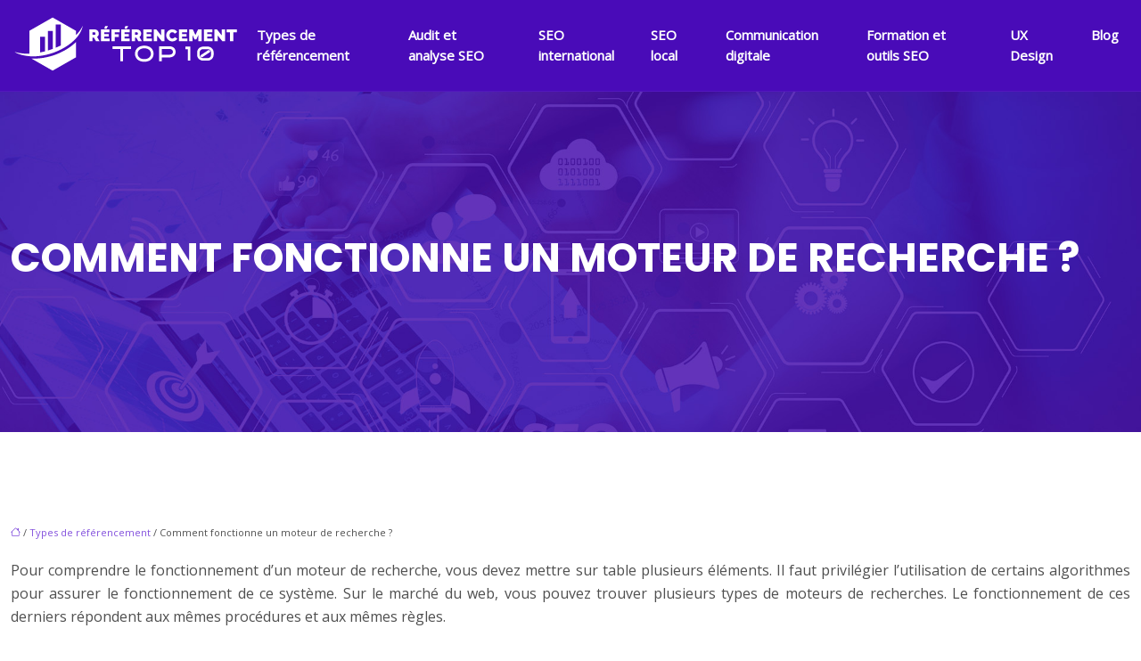

--- FILE ---
content_type: text/html; charset=UTF-8
request_url: https://www.referencementtop10.com/comment-fonctionne-un-moteur-de-recherche/
body_size: 11277
content:
<!DOCTYPE html>
<html lang="fr-FR">
<head>
<meta charset="UTF-8" />
<meta name="viewport" content="width=device-width">
<link rel="shortcut icon" href="/wp-content/uploads/2021/04/referencement-top10-favicon-1.svg" />
<script type="application/ld+json">
{
    "@context": "https://schema.org",
    "@graph": [
        {
            "@type": "WebSite",
            "@id": "https://www.referencementtop10.com#website",
            "url": "https://www.referencementtop10.com",
            "inLanguage": "fr-FR",
            "publisher": {
                "@id": "https://www.referencementtop10.com#organization"
            }
        },
        {
            "@type": "Organization",
            "@id": "https://www.referencementtop10.com#organization",
            "url": "https://www.referencementtop10.com",
            "logo": {
                "@type": "ImageObject",
                "@id": "https://www.referencementtop10.com#logo",
                "url": "https://www.referencementtop10.com/wp-content/uploads/2021/04/referencement-top10-logo-2.svg"
            }
        },
        {
            "@type": "Person",
            "@id": "https://www.referencementtop10.com/author/referencementtop10#person",
            "name": "admin",
            "jobTitle": "Rédaction Web",
            "url": "https://www.referencementtop10.com/author/referencementtop10",
            "worksFor": {
                "@id": "https://www.referencementtop10.com#organization"
            },
            "image": {
                "@type": "ImageObject",
                "url": ""
            }
        },
        {
            "@type": "WebPage",
            "@id": "https://www.referencementtop10.com/comment-fonctionne-un-moteur-de-recherche/#webpage",
            "url": "https://www.referencementtop10.com/comment-fonctionne-un-moteur-de-recherche/",
            "isPartOf": {
                "@id": "https://www.referencementtop10.com#website"
            },
            "breadcrumb": {
                "@id": "https://www.referencementtop10.com/comment-fonctionne-un-moteur-de-recherche/#breadcrumb"
            },
            "inLanguage": "fr_FR"
        },
        {
            "@type": "Article",
            "@id": "https://www.referencementtop10.com/comment-fonctionne-un-moteur-de-recherche/#article",
            "headline": "Comment fonctionne un moteur de recherche ?",
            "mainEntityOfPage": {
                "@id": "https://www.referencementtop10.com/comment-fonctionne-un-moteur-de-recherche/#webpage"
            },
            "wordCount": 411,
            "isAccessibleForFree": true,
            "articleSection": [
                "Types de référencement"
            ],
            "datePublished": "2021-04-28T11:05:00+00:00",
            "author": {
                "@id": "https://www.referencementtop10.com/author/referencementtop10#person"
            },
            "publisher": {
                "@id": "https://www.referencementtop10.com#organization"
            },
            "inLanguage": "fr-FR"
        },
        {
            "@type": "BreadcrumbList",
            "@id": "https://www.referencementtop10.com/comment-fonctionne-un-moteur-de-recherche/#breadcrumb",
            "itemListElement": [
                {
                    "@type": "ListItem",
                    "position": 1,
                    "name": "Accueil",
                    "item": "https://www.referencementtop10.com/"
                },
                {
                    "@type": "ListItem",
                    "position": 2,
                    "name": "Types de référencement",
                    "item": "https://www.referencementtop10.com/types-de-referencement/"
                },
                {
                    "@type": "ListItem",
                    "position": 3,
                    "name": "Comment fonctionne un moteur de recherche ?",
                    "item": "https://www.referencementtop10.com/comment-fonctionne-un-moteur-de-recherche/"
                }
            ]
        }
    ]
}</script>
<meta name='robots' content='max-image-preview:large' />
<title>L'importance du fonctionnement des moteurs de recherches</title><meta name="description" content="Pour comprendre le fonctionnement des moteurs de recherches, il faut commencer par évaluer les différents outils utilisés (indexation et crawling). "><link rel="alternate" title="oEmbed (JSON)" type="application/json+oembed" href="https://www.referencementtop10.com/wp-json/oembed/1.0/embed?url=https%3A%2F%2Fwww.referencementtop10.com%2Fcomment-fonctionne-un-moteur-de-recherche%2F" />
<link rel="alternate" title="oEmbed (XML)" type="text/xml+oembed" href="https://www.referencementtop10.com/wp-json/oembed/1.0/embed?url=https%3A%2F%2Fwww.referencementtop10.com%2Fcomment-fonctionne-un-moteur-de-recherche%2F&#038;format=xml" />
<style id='wp-img-auto-sizes-contain-inline-css' type='text/css'>
img:is([sizes=auto i],[sizes^="auto," i]){contain-intrinsic-size:3000px 1500px}
/*# sourceURL=wp-img-auto-sizes-contain-inline-css */
</style>
<style id='wp-block-library-inline-css' type='text/css'>
:root{--wp-block-synced-color:#7a00df;--wp-block-synced-color--rgb:122,0,223;--wp-bound-block-color:var(--wp-block-synced-color);--wp-editor-canvas-background:#ddd;--wp-admin-theme-color:#007cba;--wp-admin-theme-color--rgb:0,124,186;--wp-admin-theme-color-darker-10:#006ba1;--wp-admin-theme-color-darker-10--rgb:0,107,160.5;--wp-admin-theme-color-darker-20:#005a87;--wp-admin-theme-color-darker-20--rgb:0,90,135;--wp-admin-border-width-focus:2px}@media (min-resolution:192dpi){:root{--wp-admin-border-width-focus:1.5px}}.wp-element-button{cursor:pointer}:root .has-very-light-gray-background-color{background-color:#eee}:root .has-very-dark-gray-background-color{background-color:#313131}:root .has-very-light-gray-color{color:#eee}:root .has-very-dark-gray-color{color:#313131}:root .has-vivid-green-cyan-to-vivid-cyan-blue-gradient-background{background:linear-gradient(135deg,#00d084,#0693e3)}:root .has-purple-crush-gradient-background{background:linear-gradient(135deg,#34e2e4,#4721fb 50%,#ab1dfe)}:root .has-hazy-dawn-gradient-background{background:linear-gradient(135deg,#faaca8,#dad0ec)}:root .has-subdued-olive-gradient-background{background:linear-gradient(135deg,#fafae1,#67a671)}:root .has-atomic-cream-gradient-background{background:linear-gradient(135deg,#fdd79a,#004a59)}:root .has-nightshade-gradient-background{background:linear-gradient(135deg,#330968,#31cdcf)}:root .has-midnight-gradient-background{background:linear-gradient(135deg,#020381,#2874fc)}:root{--wp--preset--font-size--normal:16px;--wp--preset--font-size--huge:42px}.has-regular-font-size{font-size:1em}.has-larger-font-size{font-size:2.625em}.has-normal-font-size{font-size:var(--wp--preset--font-size--normal)}.has-huge-font-size{font-size:var(--wp--preset--font-size--huge)}.has-text-align-center{text-align:center}.has-text-align-left{text-align:left}.has-text-align-right{text-align:right}.has-fit-text{white-space:nowrap!important}#end-resizable-editor-section{display:none}.aligncenter{clear:both}.items-justified-left{justify-content:flex-start}.items-justified-center{justify-content:center}.items-justified-right{justify-content:flex-end}.items-justified-space-between{justify-content:space-between}.screen-reader-text{border:0;clip-path:inset(50%);height:1px;margin:-1px;overflow:hidden;padding:0;position:absolute;width:1px;word-wrap:normal!important}.screen-reader-text:focus{background-color:#ddd;clip-path:none;color:#444;display:block;font-size:1em;height:auto;left:5px;line-height:normal;padding:15px 23px 14px;text-decoration:none;top:5px;width:auto;z-index:100000}html :where(.has-border-color){border-style:solid}html :where([style*=border-top-color]){border-top-style:solid}html :where([style*=border-right-color]){border-right-style:solid}html :where([style*=border-bottom-color]){border-bottom-style:solid}html :where([style*=border-left-color]){border-left-style:solid}html :where([style*=border-width]){border-style:solid}html :where([style*=border-top-width]){border-top-style:solid}html :where([style*=border-right-width]){border-right-style:solid}html :where([style*=border-bottom-width]){border-bottom-style:solid}html :where([style*=border-left-width]){border-left-style:solid}html :where(img[class*=wp-image-]){height:auto;max-width:100%}:where(figure){margin:0 0 1em}html :where(.is-position-sticky){--wp-admin--admin-bar--position-offset:var(--wp-admin--admin-bar--height,0px)}@media screen and (max-width:600px){html :where(.is-position-sticky){--wp-admin--admin-bar--position-offset:0px}}

/*# sourceURL=wp-block-library-inline-css */
</style><style id='global-styles-inline-css' type='text/css'>
:root{--wp--preset--aspect-ratio--square: 1;--wp--preset--aspect-ratio--4-3: 4/3;--wp--preset--aspect-ratio--3-4: 3/4;--wp--preset--aspect-ratio--3-2: 3/2;--wp--preset--aspect-ratio--2-3: 2/3;--wp--preset--aspect-ratio--16-9: 16/9;--wp--preset--aspect-ratio--9-16: 9/16;--wp--preset--color--black: #000000;--wp--preset--color--cyan-bluish-gray: #abb8c3;--wp--preset--color--white: #ffffff;--wp--preset--color--pale-pink: #f78da7;--wp--preset--color--vivid-red: #cf2e2e;--wp--preset--color--luminous-vivid-orange: #ff6900;--wp--preset--color--luminous-vivid-amber: #fcb900;--wp--preset--color--light-green-cyan: #7bdcb5;--wp--preset--color--vivid-green-cyan: #00d084;--wp--preset--color--pale-cyan-blue: #8ed1fc;--wp--preset--color--vivid-cyan-blue: #0693e3;--wp--preset--color--vivid-purple: #9b51e0;--wp--preset--color--base: #f9f9f9;--wp--preset--color--base-2: #ffffff;--wp--preset--color--contrast: #111111;--wp--preset--color--contrast-2: #636363;--wp--preset--color--contrast-3: #A4A4A4;--wp--preset--color--accent: #cfcabe;--wp--preset--color--accent-2: #c2a990;--wp--preset--color--accent-3: #d8613c;--wp--preset--color--accent-4: #b1c5a4;--wp--preset--color--accent-5: #b5bdbc;--wp--preset--gradient--vivid-cyan-blue-to-vivid-purple: linear-gradient(135deg,rgb(6,147,227) 0%,rgb(155,81,224) 100%);--wp--preset--gradient--light-green-cyan-to-vivid-green-cyan: linear-gradient(135deg,rgb(122,220,180) 0%,rgb(0,208,130) 100%);--wp--preset--gradient--luminous-vivid-amber-to-luminous-vivid-orange: linear-gradient(135deg,rgb(252,185,0) 0%,rgb(255,105,0) 100%);--wp--preset--gradient--luminous-vivid-orange-to-vivid-red: linear-gradient(135deg,rgb(255,105,0) 0%,rgb(207,46,46) 100%);--wp--preset--gradient--very-light-gray-to-cyan-bluish-gray: linear-gradient(135deg,rgb(238,238,238) 0%,rgb(169,184,195) 100%);--wp--preset--gradient--cool-to-warm-spectrum: linear-gradient(135deg,rgb(74,234,220) 0%,rgb(151,120,209) 20%,rgb(207,42,186) 40%,rgb(238,44,130) 60%,rgb(251,105,98) 80%,rgb(254,248,76) 100%);--wp--preset--gradient--blush-light-purple: linear-gradient(135deg,rgb(255,206,236) 0%,rgb(152,150,240) 100%);--wp--preset--gradient--blush-bordeaux: linear-gradient(135deg,rgb(254,205,165) 0%,rgb(254,45,45) 50%,rgb(107,0,62) 100%);--wp--preset--gradient--luminous-dusk: linear-gradient(135deg,rgb(255,203,112) 0%,rgb(199,81,192) 50%,rgb(65,88,208) 100%);--wp--preset--gradient--pale-ocean: linear-gradient(135deg,rgb(255,245,203) 0%,rgb(182,227,212) 50%,rgb(51,167,181) 100%);--wp--preset--gradient--electric-grass: linear-gradient(135deg,rgb(202,248,128) 0%,rgb(113,206,126) 100%);--wp--preset--gradient--midnight: linear-gradient(135deg,rgb(2,3,129) 0%,rgb(40,116,252) 100%);--wp--preset--gradient--gradient-1: linear-gradient(to bottom, #cfcabe 0%, #F9F9F9 100%);--wp--preset--gradient--gradient-2: linear-gradient(to bottom, #C2A990 0%, #F9F9F9 100%);--wp--preset--gradient--gradient-3: linear-gradient(to bottom, #D8613C 0%, #F9F9F9 100%);--wp--preset--gradient--gradient-4: linear-gradient(to bottom, #B1C5A4 0%, #F9F9F9 100%);--wp--preset--gradient--gradient-5: linear-gradient(to bottom, #B5BDBC 0%, #F9F9F9 100%);--wp--preset--gradient--gradient-6: linear-gradient(to bottom, #A4A4A4 0%, #F9F9F9 100%);--wp--preset--gradient--gradient-7: linear-gradient(to bottom, #cfcabe 50%, #F9F9F9 50%);--wp--preset--gradient--gradient-8: linear-gradient(to bottom, #C2A990 50%, #F9F9F9 50%);--wp--preset--gradient--gradient-9: linear-gradient(to bottom, #D8613C 50%, #F9F9F9 50%);--wp--preset--gradient--gradient-10: linear-gradient(to bottom, #B1C5A4 50%, #F9F9F9 50%);--wp--preset--gradient--gradient-11: linear-gradient(to bottom, #B5BDBC 50%, #F9F9F9 50%);--wp--preset--gradient--gradient-12: linear-gradient(to bottom, #A4A4A4 50%, #F9F9F9 50%);--wp--preset--font-size--small: 13px;--wp--preset--font-size--medium: 20px;--wp--preset--font-size--large: 36px;--wp--preset--font-size--x-large: 42px;--wp--preset--spacing--20: min(1.5rem, 2vw);--wp--preset--spacing--30: min(2.5rem, 3vw);--wp--preset--spacing--40: min(4rem, 5vw);--wp--preset--spacing--50: min(6.5rem, 8vw);--wp--preset--spacing--60: min(10.5rem, 13vw);--wp--preset--spacing--70: 3.38rem;--wp--preset--spacing--80: 5.06rem;--wp--preset--spacing--10: 1rem;--wp--preset--shadow--natural: 6px 6px 9px rgba(0, 0, 0, 0.2);--wp--preset--shadow--deep: 12px 12px 50px rgba(0, 0, 0, 0.4);--wp--preset--shadow--sharp: 6px 6px 0px rgba(0, 0, 0, 0.2);--wp--preset--shadow--outlined: 6px 6px 0px -3px rgb(255, 255, 255), 6px 6px rgb(0, 0, 0);--wp--preset--shadow--crisp: 6px 6px 0px rgb(0, 0, 0);}:root { --wp--style--global--content-size: 1320px;--wp--style--global--wide-size: 1920px; }:where(body) { margin: 0; }.wp-site-blocks { padding-top: var(--wp--style--root--padding-top); padding-bottom: var(--wp--style--root--padding-bottom); }.has-global-padding { padding-right: var(--wp--style--root--padding-right); padding-left: var(--wp--style--root--padding-left); }.has-global-padding > .alignfull { margin-right: calc(var(--wp--style--root--padding-right) * -1); margin-left: calc(var(--wp--style--root--padding-left) * -1); }.has-global-padding :where(:not(.alignfull.is-layout-flow) > .has-global-padding:not(.wp-block-block, .alignfull)) { padding-right: 0; padding-left: 0; }.has-global-padding :where(:not(.alignfull.is-layout-flow) > .has-global-padding:not(.wp-block-block, .alignfull)) > .alignfull { margin-left: 0; margin-right: 0; }.wp-site-blocks > .alignleft { float: left; margin-right: 2em; }.wp-site-blocks > .alignright { float: right; margin-left: 2em; }.wp-site-blocks > .aligncenter { justify-content: center; margin-left: auto; margin-right: auto; }:where(.wp-site-blocks) > * { margin-block-start: 1.2rem; margin-block-end: 0; }:where(.wp-site-blocks) > :first-child { margin-block-start: 0; }:where(.wp-site-blocks) > :last-child { margin-block-end: 0; }:root { --wp--style--block-gap: 1.2rem; }:root :where(.is-layout-flow) > :first-child{margin-block-start: 0;}:root :where(.is-layout-flow) > :last-child{margin-block-end: 0;}:root :where(.is-layout-flow) > *{margin-block-start: 1.2rem;margin-block-end: 0;}:root :where(.is-layout-constrained) > :first-child{margin-block-start: 0;}:root :where(.is-layout-constrained) > :last-child{margin-block-end: 0;}:root :where(.is-layout-constrained) > *{margin-block-start: 1.2rem;margin-block-end: 0;}:root :where(.is-layout-flex){gap: 1.2rem;}:root :where(.is-layout-grid){gap: 1.2rem;}.is-layout-flow > .alignleft{float: left;margin-inline-start: 0;margin-inline-end: 2em;}.is-layout-flow > .alignright{float: right;margin-inline-start: 2em;margin-inline-end: 0;}.is-layout-flow > .aligncenter{margin-left: auto !important;margin-right: auto !important;}.is-layout-constrained > .alignleft{float: left;margin-inline-start: 0;margin-inline-end: 2em;}.is-layout-constrained > .alignright{float: right;margin-inline-start: 2em;margin-inline-end: 0;}.is-layout-constrained > .aligncenter{margin-left: auto !important;margin-right: auto !important;}.is-layout-constrained > :where(:not(.alignleft):not(.alignright):not(.alignfull)){max-width: var(--wp--style--global--content-size);margin-left: auto !important;margin-right: auto !important;}.is-layout-constrained > .alignwide{max-width: var(--wp--style--global--wide-size);}body .is-layout-flex{display: flex;}.is-layout-flex{flex-wrap: wrap;align-items: center;}.is-layout-flex > :is(*, div){margin: 0;}body .is-layout-grid{display: grid;}.is-layout-grid > :is(*, div){margin: 0;}body{--wp--style--root--padding-top: 0px;--wp--style--root--padding-right: var(--wp--preset--spacing--50);--wp--style--root--padding-bottom: 0px;--wp--style--root--padding-left: var(--wp--preset--spacing--50);}a:where(:not(.wp-element-button)){text-decoration: underline;}:root :where(a:where(:not(.wp-element-button)):hover){text-decoration: none;}:root :where(.wp-element-button, .wp-block-button__link){background-color: var(--wp--preset--color--contrast);border-radius: .33rem;border-color: var(--wp--preset--color--contrast);border-width: 0;color: var(--wp--preset--color--base);font-family: inherit;font-size: var(--wp--preset--font-size--small);font-style: normal;font-weight: 500;letter-spacing: inherit;line-height: inherit;padding-top: 0.6rem;padding-right: 1rem;padding-bottom: 0.6rem;padding-left: 1rem;text-decoration: none;text-transform: inherit;}:root :where(.wp-element-button:hover, .wp-block-button__link:hover){background-color: var(--wp--preset--color--contrast-2);border-color: var(--wp--preset--color--contrast-2);color: var(--wp--preset--color--base);}:root :where(.wp-element-button:focus, .wp-block-button__link:focus){background-color: var(--wp--preset--color--contrast-2);border-color: var(--wp--preset--color--contrast-2);color: var(--wp--preset--color--base);outline-color: var(--wp--preset--color--contrast);outline-offset: 2px;outline-style: dotted;outline-width: 1px;}:root :where(.wp-element-button:active, .wp-block-button__link:active){background-color: var(--wp--preset--color--contrast);color: var(--wp--preset--color--base);}:root :where(.wp-element-caption, .wp-block-audio figcaption, .wp-block-embed figcaption, .wp-block-gallery figcaption, .wp-block-image figcaption, .wp-block-table figcaption, .wp-block-video figcaption){color: var(--wp--preset--color--contrast-2);font-family: var(--wp--preset--font-family--body);font-size: 0.8rem;}.has-black-color{color: var(--wp--preset--color--black) !important;}.has-cyan-bluish-gray-color{color: var(--wp--preset--color--cyan-bluish-gray) !important;}.has-white-color{color: var(--wp--preset--color--white) !important;}.has-pale-pink-color{color: var(--wp--preset--color--pale-pink) !important;}.has-vivid-red-color{color: var(--wp--preset--color--vivid-red) !important;}.has-luminous-vivid-orange-color{color: var(--wp--preset--color--luminous-vivid-orange) !important;}.has-luminous-vivid-amber-color{color: var(--wp--preset--color--luminous-vivid-amber) !important;}.has-light-green-cyan-color{color: var(--wp--preset--color--light-green-cyan) !important;}.has-vivid-green-cyan-color{color: var(--wp--preset--color--vivid-green-cyan) !important;}.has-pale-cyan-blue-color{color: var(--wp--preset--color--pale-cyan-blue) !important;}.has-vivid-cyan-blue-color{color: var(--wp--preset--color--vivid-cyan-blue) !important;}.has-vivid-purple-color{color: var(--wp--preset--color--vivid-purple) !important;}.has-base-color{color: var(--wp--preset--color--base) !important;}.has-base-2-color{color: var(--wp--preset--color--base-2) !important;}.has-contrast-color{color: var(--wp--preset--color--contrast) !important;}.has-contrast-2-color{color: var(--wp--preset--color--contrast-2) !important;}.has-contrast-3-color{color: var(--wp--preset--color--contrast-3) !important;}.has-accent-color{color: var(--wp--preset--color--accent) !important;}.has-accent-2-color{color: var(--wp--preset--color--accent-2) !important;}.has-accent-3-color{color: var(--wp--preset--color--accent-3) !important;}.has-accent-4-color{color: var(--wp--preset--color--accent-4) !important;}.has-accent-5-color{color: var(--wp--preset--color--accent-5) !important;}.has-black-background-color{background-color: var(--wp--preset--color--black) !important;}.has-cyan-bluish-gray-background-color{background-color: var(--wp--preset--color--cyan-bluish-gray) !important;}.has-white-background-color{background-color: var(--wp--preset--color--white) !important;}.has-pale-pink-background-color{background-color: var(--wp--preset--color--pale-pink) !important;}.has-vivid-red-background-color{background-color: var(--wp--preset--color--vivid-red) !important;}.has-luminous-vivid-orange-background-color{background-color: var(--wp--preset--color--luminous-vivid-orange) !important;}.has-luminous-vivid-amber-background-color{background-color: var(--wp--preset--color--luminous-vivid-amber) !important;}.has-light-green-cyan-background-color{background-color: var(--wp--preset--color--light-green-cyan) !important;}.has-vivid-green-cyan-background-color{background-color: var(--wp--preset--color--vivid-green-cyan) !important;}.has-pale-cyan-blue-background-color{background-color: var(--wp--preset--color--pale-cyan-blue) !important;}.has-vivid-cyan-blue-background-color{background-color: var(--wp--preset--color--vivid-cyan-blue) !important;}.has-vivid-purple-background-color{background-color: var(--wp--preset--color--vivid-purple) !important;}.has-base-background-color{background-color: var(--wp--preset--color--base) !important;}.has-base-2-background-color{background-color: var(--wp--preset--color--base-2) !important;}.has-contrast-background-color{background-color: var(--wp--preset--color--contrast) !important;}.has-contrast-2-background-color{background-color: var(--wp--preset--color--contrast-2) !important;}.has-contrast-3-background-color{background-color: var(--wp--preset--color--contrast-3) !important;}.has-accent-background-color{background-color: var(--wp--preset--color--accent) !important;}.has-accent-2-background-color{background-color: var(--wp--preset--color--accent-2) !important;}.has-accent-3-background-color{background-color: var(--wp--preset--color--accent-3) !important;}.has-accent-4-background-color{background-color: var(--wp--preset--color--accent-4) !important;}.has-accent-5-background-color{background-color: var(--wp--preset--color--accent-5) !important;}.has-black-border-color{border-color: var(--wp--preset--color--black) !important;}.has-cyan-bluish-gray-border-color{border-color: var(--wp--preset--color--cyan-bluish-gray) !important;}.has-white-border-color{border-color: var(--wp--preset--color--white) !important;}.has-pale-pink-border-color{border-color: var(--wp--preset--color--pale-pink) !important;}.has-vivid-red-border-color{border-color: var(--wp--preset--color--vivid-red) !important;}.has-luminous-vivid-orange-border-color{border-color: var(--wp--preset--color--luminous-vivid-orange) !important;}.has-luminous-vivid-amber-border-color{border-color: var(--wp--preset--color--luminous-vivid-amber) !important;}.has-light-green-cyan-border-color{border-color: var(--wp--preset--color--light-green-cyan) !important;}.has-vivid-green-cyan-border-color{border-color: var(--wp--preset--color--vivid-green-cyan) !important;}.has-pale-cyan-blue-border-color{border-color: var(--wp--preset--color--pale-cyan-blue) !important;}.has-vivid-cyan-blue-border-color{border-color: var(--wp--preset--color--vivid-cyan-blue) !important;}.has-vivid-purple-border-color{border-color: var(--wp--preset--color--vivid-purple) !important;}.has-base-border-color{border-color: var(--wp--preset--color--base) !important;}.has-base-2-border-color{border-color: var(--wp--preset--color--base-2) !important;}.has-contrast-border-color{border-color: var(--wp--preset--color--contrast) !important;}.has-contrast-2-border-color{border-color: var(--wp--preset--color--contrast-2) !important;}.has-contrast-3-border-color{border-color: var(--wp--preset--color--contrast-3) !important;}.has-accent-border-color{border-color: var(--wp--preset--color--accent) !important;}.has-accent-2-border-color{border-color: var(--wp--preset--color--accent-2) !important;}.has-accent-3-border-color{border-color: var(--wp--preset--color--accent-3) !important;}.has-accent-4-border-color{border-color: var(--wp--preset--color--accent-4) !important;}.has-accent-5-border-color{border-color: var(--wp--preset--color--accent-5) !important;}.has-vivid-cyan-blue-to-vivid-purple-gradient-background{background: var(--wp--preset--gradient--vivid-cyan-blue-to-vivid-purple) !important;}.has-light-green-cyan-to-vivid-green-cyan-gradient-background{background: var(--wp--preset--gradient--light-green-cyan-to-vivid-green-cyan) !important;}.has-luminous-vivid-amber-to-luminous-vivid-orange-gradient-background{background: var(--wp--preset--gradient--luminous-vivid-amber-to-luminous-vivid-orange) !important;}.has-luminous-vivid-orange-to-vivid-red-gradient-background{background: var(--wp--preset--gradient--luminous-vivid-orange-to-vivid-red) !important;}.has-very-light-gray-to-cyan-bluish-gray-gradient-background{background: var(--wp--preset--gradient--very-light-gray-to-cyan-bluish-gray) !important;}.has-cool-to-warm-spectrum-gradient-background{background: var(--wp--preset--gradient--cool-to-warm-spectrum) !important;}.has-blush-light-purple-gradient-background{background: var(--wp--preset--gradient--blush-light-purple) !important;}.has-blush-bordeaux-gradient-background{background: var(--wp--preset--gradient--blush-bordeaux) !important;}.has-luminous-dusk-gradient-background{background: var(--wp--preset--gradient--luminous-dusk) !important;}.has-pale-ocean-gradient-background{background: var(--wp--preset--gradient--pale-ocean) !important;}.has-electric-grass-gradient-background{background: var(--wp--preset--gradient--electric-grass) !important;}.has-midnight-gradient-background{background: var(--wp--preset--gradient--midnight) !important;}.has-gradient-1-gradient-background{background: var(--wp--preset--gradient--gradient-1) !important;}.has-gradient-2-gradient-background{background: var(--wp--preset--gradient--gradient-2) !important;}.has-gradient-3-gradient-background{background: var(--wp--preset--gradient--gradient-3) !important;}.has-gradient-4-gradient-background{background: var(--wp--preset--gradient--gradient-4) !important;}.has-gradient-5-gradient-background{background: var(--wp--preset--gradient--gradient-5) !important;}.has-gradient-6-gradient-background{background: var(--wp--preset--gradient--gradient-6) !important;}.has-gradient-7-gradient-background{background: var(--wp--preset--gradient--gradient-7) !important;}.has-gradient-8-gradient-background{background: var(--wp--preset--gradient--gradient-8) !important;}.has-gradient-9-gradient-background{background: var(--wp--preset--gradient--gradient-9) !important;}.has-gradient-10-gradient-background{background: var(--wp--preset--gradient--gradient-10) !important;}.has-gradient-11-gradient-background{background: var(--wp--preset--gradient--gradient-11) !important;}.has-gradient-12-gradient-background{background: var(--wp--preset--gradient--gradient-12) !important;}.has-small-font-size{font-size: var(--wp--preset--font-size--small) !important;}.has-medium-font-size{font-size: var(--wp--preset--font-size--medium) !important;}.has-large-font-size{font-size: var(--wp--preset--font-size--large) !important;}.has-x-large-font-size{font-size: var(--wp--preset--font-size--x-large) !important;}
/*# sourceURL=global-styles-inline-css */
</style>

<link rel='stylesheet' id='default-css' href='https://www.referencementtop10.com/wp-content/themes/factory-templates-4/style.css?ver=cf38d121954fae79aead6f0ed001461f' type='text/css' media='all' />
<link rel='stylesheet' id='bootstrap5-css' href='https://www.referencementtop10.com/wp-content/themes/factory-templates-4/css/bootstrap.min.css?ver=cf38d121954fae79aead6f0ed001461f' type='text/css' media='all' />
<link rel='stylesheet' id='bootstrap-icon-css' href='https://www.referencementtop10.com/wp-content/themes/factory-templates-4/css/bootstrap-icons.css?ver=cf38d121954fae79aead6f0ed001461f' type='text/css' media='all' />
<link rel='stylesheet' id='global-css' href='https://www.referencementtop10.com/wp-content/themes/factory-templates-4/css/global.css?ver=cf38d121954fae79aead6f0ed001461f' type='text/css' media='all' />
<link rel='stylesheet' id='light-theme-css' href='https://www.referencementtop10.com/wp-content/themes/factory-templates-4/css/light.css?ver=cf38d121954fae79aead6f0ed001461f' type='text/css' media='all' />
<script type="text/javascript" src="https://code.jquery.com/jquery-3.2.1.min.js?ver=cf38d121954fae79aead6f0ed001461f" id="jquery3.2.1-js"></script>
<script type="text/javascript" src="https://www.referencementtop10.com/wp-content/themes/factory-templates-4/js/fn.js?ver=cf38d121954fae79aead6f0ed001461f" id="default_script-js"></script>
<link rel="https://api.w.org/" href="https://www.referencementtop10.com/wp-json/" /><link rel="alternate" title="JSON" type="application/json" href="https://www.referencementtop10.com/wp-json/wp/v2/posts/183" /><link rel="EditURI" type="application/rsd+xml" title="RSD" href="https://www.referencementtop10.com/xmlrpc.php?rsd" />
<link rel="canonical" href="https://www.referencementtop10.com/comment-fonctionne-un-moteur-de-recherche/" />
<link rel='shortlink' href='https://www.referencementtop10.com/?p=183' />
 
<meta name="google-site-verification" content="TR3-SbUotBVHWARh-ie6ZDhxqjLQj3tLS17X84P0U-w" />
<link href="https://fonts.googleapis.com/css2?family=Open+Sans&family=Poppins:wght@700&display=swap" rel="stylesheet"> 
<style type="text/css">
.default_color_background,.menu-bars{background-color : #8350dd }.default_color_text,a,h1 span,h2 span,h3 span,h4 span,h5 span,h6 span{color :#8350dd }.navigation li a,.navigation li.disabled,.navigation li.active a,.owl-dots .owl-dot.active span,.owl-dots .owl-dot:hover span{background-color: #8350dd;}
.block-spc{border-color:#8350dd}
.page-content a{color : #8350dd }.page-content a:hover{color : #e457d4 }.col-menu,.main-navigation{background-color:transparent;}body:not(.home) .main-navigation{background-color:#490bb8}.main-navigation {padding:10px 0;}.main-navigation nav li{padding:0 10px;}.main-navigation.scrolled{background-color:rgba(73, 11, 184, 0.9);}.main-navigation .logo-main{height: auto;}.main-navigation  .logo-sticky{height: auto;}.main-navigation .sub-menu{background-color: #490bb8;}nav li a{font-size:15px;}nav li a{line-height:23px;}nav li a{color:#fff!important;}nav li:hover > a,.current-menu-item > a{color:#e457d4!important;}.archive h1{color:#fff!important;}.category .subheader,.single .subheader{padding:160px 0px }.archive h1{text-align:left!important;} .archive h1{font-size:45px}  .archive h2,.cat-description h2{font-size:27px} .archive h2 a,.cat-description h2{color:#111111!important;}.archive .readmore{background-color:transparent;}.archive .readmore{color:#490bb8;}.archive .readmore:hover{background-color:#490bb8;}.archive .readmore:hover{color:#fff;}.archive .readmore{border-color:#490bb8;}.archive .readmore:hover{border-color:#490bb8;}.archive .readmore{padding:8px 20px;}.archive .readmore{border-width: 2px}.single h1{color:#fff!important;}.single .the-post h2{color:#111111!important;}.single .the-post h3{color:#111111!important;}.single .the-post h4{color:#111111!important;}.single .the-post h5{color:#111111!important;}.single .the-post h6{color:#111111!important;} .single .post-content a{color:#8350dd} .single .post-content a:hover{color:#e457d4}.single h1{text-align:left!important;}.single h1{font-size: 45px}.single h2{font-size: 26px}.single h3{font-size: 23px}.single h4{font-size: 20px}.single h5{font-size: 18px}.single h6{font-size: 17px}footer{background-position:top }  footer a{color: #e457d4}#back_to_top{background-color:#fff;}#back_to_top i, #back_to_top svg{color:#490bb8;} footer{padding:140px 0 0} #back_to_top {padding:3px 9px 6px;}</style>
<style>:root {
    --color-primary: #8350dd;
    --color-primary-light: #aa68ff;
    --color-primary-dark: #5b389a;
    --color-primary-hover: #7548c6;
    --color-primary-muted: #d180ff;
            --color-background: #fff;
    --color-text: #ffffff;
} </style>
<style id="custom-st" type="text/css">
body{font-family:'Open Sans',sans-serif;font-size:16px;line-height:26px;font-weight:400;color:#4f4f4f;}h1,h2,h3,h4,h5,h6 {font-weight:700;text-transform:uppercase;font-family:Poppins;}.main-navigation{border-bottom:1px solid rgba(255,255,255,0.05);}.navbar-toggler{border:none}nav li a {font-style:normal;font-weight:600;}.sub-menu li a{line-height:30px;}.main-navigation .menu-item-has-children::after {top:5px;color:#e457d4;}.bloc1:before{position:absolute;top:0;left:0;width:100%;height:100%;background:rgb(24,75,215);background:-moz-linear-gradient(45deg,rgba(24,75,215,0.9) 0%,rgba(108,0,174,0.9) 100%);background:-webkit-linear-gradient(45deg,rgba(24,75,215,0.9) 0%,rgba(108,0,174,0.9) 100%);background:linear-gradient(45deg,rgba(24,75,215,0.9) 0%,rgba(108,0,174,0.9) 100%);filter:progid:DXImageTransform.Microsoft.gradient( startColorstr='#184bd7',endColorstr='#6c00ae',GradientType=1 );content:"";z-index:1;}.curv{position:absolute;bottom:0;left:0;z-index:2;}.cadreMob{position:absolute;bottom:0;left:50%;margin-left:-341px;z-index:1;}.cadreMob2{position:absolute;bottom:0;left:50%;margin-left:-265px;z-index:1;}.flake2{position:absolute;bottom:40%;left:20%;z-index:1;}.flake5 {position:absolute;bottom:50%;right:20%;z-index:1;}.flake4{position:absolute;bottom:40%;right:40%;z-index:1;}.img-half-b img{box-shadow:0 0 35px 0 rgb(40 0 69 / 30%);}.img-half-b{position:relative;z-index:1;}.img-half-b:before{content:"";position:absolute;top:49px;right:-10px;width:80%;height:100%;background-image:url(/wp-content/uploads/2021/03/pattern2.png);background-repeat:repeat;background-size:26px;z-index:-1;}.bloc3::before{height:70px;position:absolute;content:"";top:0;left:0;width:100%;background-image:url(/wp-content/uploads/2021/03/curv2.png);z-index:1;display:block;background-repeat:repeat-x;background-position:top;}.bloc4:before{background-image:url(/wp-content/uploads/2021/03/bg2.png);background-position:top;content:"";position:absolute;top:0;left:0;height:100%;width:100%;z-index:-1;background-repeat:no-repeat;}.bloc4:after{content:"";position:absolute;left:0;top:0;width:100%;height:100%;background:rgb(24,75,215);background:-moz-linear-gradient(45deg,rgba(24,75,215,0.9) 0%,rgba(108,0,174,0.9) 100%);background:-webkit-linear-gradient(45deg,#184bd7 0%,rgba(108,0,174,0.9) 100%);background:linear-gradient(45deg,rgba(24,75,215,0.9) 0%,rgba(108,0,174,0.9) 100%);filter:progid:DXImageTransform.Microsoft.gradient( startColorstr='#184bd7',endColorstr='#6c00ae',GradientType=1 );opacity:0.9;z-index:-2;}.photo{background:#FFF;width:100px;height:100px;display:inline-block;border:5px solid #FFF;margin-top:-50px!important;box-shadow:0px 4px 8px 0 rgb(0 0 0 / 10%);border-radius:100%;-webkit-border-radius:100%;}.photo img{border-radius:100%;-webkit-border-radius:100%;}.testimonial{box-shadow:0 0 25px rgb(0 0 0 / 10%);}.L1{box-shadow:0 0 20px 0 rgb(0 0 0 / 5%);}.blocMilieu{box-shadow:0 0 20px 0 rgb(0 0 0 / 30%);}.bloc6::after{content:"";position:absolute;left:0;top:0;width:100%;height:100%;opacity:0.8;background:rgb(24,75,215);background:-moz-linear-gradient(45deg,rgba(24,75,215,0.9) 0%,rgba(108,0,174,0.9) 100%);background:-webkit-linear-gradient(45deg,#184bd7 0%,rgba(108,0,174,0.9) 100%);background:linear-gradient(45deg,rgba(24,75,215,0.9) 0%,rgba(108,0,174,0.9) 100%);filter:progid:DXImageTransform.Microsoft.gradient( startColorstr='#184bd7',endColorstr='#6c00ae',GradientType=1 );z-index:-1;}footer{color:#fff;font-size:14px;position:relative;background:rgb(24,75,215);background:-moz-linear-gradient(45deg,rgba(24,75,215,0.9) 0%,rgba(108,0,174,0.9) 100%);background:-webkit-linear-gradient(45deg,rgba(24,75,215,0.9) 0%,rgba(108,0,174,0.9) 100%);background:linear-gradient(45deg,rgba(24,75,215,0.9) 0%,rgba(108,0,174,0.9) 100%);filter:progid:DXImageTransform.Microsoft.gradient( startColorstr='#184bd7',endColorstr='#6c00ae',GradientType=1 );}footer::before{height:70px;position:absolute;content:"";top:0;left:0;width:100%;background-image:url(/wp-content/uploads/2021/03/curv2.png);z-index:1;display:block;background-repeat:repeat-x;background-position:top;}#back_to_top svg {width:20px;}#inactive,.to-top {box-shadow:none;z-index:3;}.widget_footer img{margin-bottom:20px;}footer .footer-widget{line-height:30px;padding-bottom:7px;font-weight:700;color:#fff;text-transform:uppercase;font-size:18px!important;margin-bottom:13px!important;border-bottom:none!important;}footer ul{list-style:none;margin:0;padding:0;}footer ul li{left:0;-webkit-transition:0.5s all ease;transition:0.5s all ease;position:relative;margin-bottom:10px;}footer ul li:hover {left:7px;}footer .copyright{padding:25px 0;border-top:1px solid rgba(255,255,255,0.3);margin-top:70px;color:#fff;text-align:center;}.archive h2 {margin-bottom:0.5em;}.archive h2,.single .the-post h2,.single .the-post h3{font-weight:500;}.archive h2,.single .the-post h2,.single .the-post h3,.single .the-post h4,.single .the-post h5,.single .the-post h6{text-transform:initial;}.archive .post{box-shadow:0 30px 100px 0 rgba(221,224,231,0.5);padding:30px;}.archive .readmore{font-size:13px;line-height:24px;font-weight:600;text-transform:uppercase;border-radius:3px;position:relative;z-index:1;}.archive .readmore:after{background-color:#000;content:"";height:100%;left:50%;opacity:0.15;position:absolute;top:0;transform:skewX(0);-o-transform:skewX(0);-ms-transform:skewX(0);-webkit-transform:skewX(0);-moz-transform:skewX(0);transition:all 0.5s ease 0s;-moz-transition:all 0.5s ease 0s;-webkit-transition:all 0.5s ease 0s;-o-transition:all 0.5s ease 0s;-ms-transition:all 0.5s ease 0s;width:0;z-index:-1;}.archive .readmore:hover:after{left:5%;width:90%;transform:skewX(25deg);-o-transform:skewX(25deg);-ms-transform:skewX(25deg);-webkit-transform:skewX(25deg);-ms-transform:skewX(25deg);}.widget_sidebar{padding:20px 20px 12px 20px;margin-bottom:50px;background:#f6f1ff;}.widget_sidebar .sidebar-widget{color:#333029;text-align:left;padding-bottom:1em;margin-bottom:1em;font-weight:700;position:relative;line-height:25px;border-bottom:none;font-size:18px;}.widget_sidebar .sidebar-widget:before{position:absolute;left:0;bottom:0;right:0;height:2px;content:"";background:#490bb8;}.single .sidebar-ma{text-align:left;}.single .all-post-content{margin-bottom:50px;}@media screen and (max-width:960px){.b2{margin-top:-2px;position:relative;background:#fff;z-index:1;}.flake2,.flake4,.flake5,.cadreMob,.cadreMob2,.bloc3::before,footer::before{display:none!important;}.classic-menu li a{padding:5px 0;}.navbar-collapse{background:#490bb8;}.bi-list::before {color:#fff;}nav li a{line-height:25px;}.reduit-col{padding-right:0!important;padding-left:0!important;}.parag{padding-left:0!important;padding-right:0!important;}.espspec{height:10px!important;}.L1,.blocMilieu{padding-top:30px!important;padding-bottom:30px!important;padding-left:30px!important;padding-right:30px!important;margin-bottom:20px!important;}.bloc1 {background:#000;min-height:60vh !important;}.main-navigation .menu-item-has-children::after{top:4px;}h1{font-size:30px!important;}h2{font-size:20px!important;}h3{font-size:18px!important;}.category .subheader,.single .subheader {padding:70px 0px;}footer .copyright{padding:25px 50px;margin-top:0!important;}footer .widgets{padding:0 30px!important;}footer{padding:40px 0 0;}}</style>
</head> 

<body class="wp-singular post-template-default single single-post postid-183 single-format-standard wp-theme-factory-templates-4 catid-5" style="">

<div class="main-navigation  container-fluid is_sticky ">
<nav class="navbar navbar-expand-lg  container-fluid">

<a id="logo" href="https://www.referencementtop10.com">
<img class="logo-main" src="/wp-content/uploads/2021/04/referencement-top10-logo-2.svg"  width="auto"   height="auto"  alt="logo">
<img class="logo-sticky" src="/wp-content/uploads/2021/04/referencement-top10-logo-2.svg" width="auto" height="auto" alt="logo"></a>

    <button class="navbar-toggler" type="button" data-bs-toggle="collapse" data-bs-target="#navbarSupportedContent" aria-controls="navbarSupportedContent" aria-expanded="false" aria-label="Toggle navigation">
      <span class="navbar-toggler-icon"><i class="bi bi-list"></i></span>
    </button>

    <div class="collapse navbar-collapse" id="navbarSupportedContent">

<ul id="main-menu" class="classic-menu navbar-nav ms-auto mb-2 mb-lg-0"><li id="menu-item-297" class="menu-item menu-item-type-taxonomy menu-item-object-category current-post-ancestor current-menu-parent current-post-parent"><a href="https://www.referencementtop10.com/types-de-referencement/">Types de référencement</a></li>
<li id="menu-item-298" class="menu-item menu-item-type-taxonomy menu-item-object-category"><a href="https://www.referencementtop10.com/audit-et-analyse-seo/">Audit et analyse SEO</a></li>
<li id="menu-item-299" class="menu-item menu-item-type-taxonomy menu-item-object-category"><a href="https://www.referencementtop10.com/seo-international/">SEO international</a></li>
<li id="menu-item-300" class="menu-item menu-item-type-taxonomy menu-item-object-category"><a href="https://www.referencementtop10.com/seo-local/">SEO local</a></li>
<li id="menu-item-301" class="menu-item menu-item-type-taxonomy menu-item-object-category"><a href="https://www.referencementtop10.com/communication-digitale/">Communication digitale</a></li>
<li id="menu-item-302" class="menu-item menu-item-type-taxonomy menu-item-object-category"><a href="https://www.referencementtop10.com/formation-et-outils-seo/">Formation et outils SEO</a></li>
<li id="menu-item-303" class="menu-item menu-item-type-taxonomy menu-item-object-category"><a href="https://www.referencementtop10.com/ux-design/">UX Design</a></li>
<li id="menu-item-304" class="menu-item menu-item-type-taxonomy menu-item-object-category"><a href="https://www.referencementtop10.com/blog/">Blog</a></li>
</ul>
</div>
</nav>
</div><!--menu-->
<div style="background-color:referencementtop10" class="body-content     ">
  

<div class="container-fluid subheader" style="background-position:top;background-image:url(/wp-content/uploads/2021/04/CREATION-DE-SITE.jpg);background-color:;">
<div id="mask" style=""></div>	
<div class="container-xxl"><h1 class="title">Comment fonctionne un moteur de recherche ?</h1></div></div>



<div class="post-content container-xxl"> 


<div class="row">
<div class="  col-xxl-9  col-md-12">	



<div class="all-post-content">
<article>
<div style="font-size: 11px" class="breadcrumb"><a href="/"><i class="bi bi-house"></i></a>&nbsp;/&nbsp;<a href="https://www.referencementtop10.com/types-de-referencement/">Types de référencement</a>&nbsp;/&nbsp;Comment fonctionne un moteur de recherche ?</div>
<div class="the-post">





<p>Pour comprendre le fonctionnement d’un moteur de recherche, vous devez mettre sur table plusieurs éléments. Il faut privilégier l’utilisation de certains algorithmes pour assurer le fonctionnement de ce système. Sur le marché du web, vous pouvez trouver plusieurs types de moteurs de recherches. Le fonctionnement de ces derniers répondent aux mêmes procédures et aux mêmes règles.</p>
<h2>Le mode de fonctionnement du moteur de recherche</h2>
<p>Si vous voulez savoir le <a href="https://www.lets-clic.com/fonctionnement-moteur-de-recherche/" target="_blank">fonctionnement d’un moteur de recherche</a>, il faut mettre l’accent sur plusieurs éléments. Notez que ce système est assez compliqué. Il fonctionne à l’aide de robots. Ces derniers ont pour but de parcourir un ensemble de contenu sur internet. Le stockage se réalisera à partir des différentes bases de données. Les moteurs de recherche reposent sur des algorithmes assez compliqués. Ils se chargeront de définir la nature des éléments mis sur internet. Il peut s’agir de musique, de texte, de photos et autres. Comme l’objectif de ce système est de fournir des réponses pertinentes sur un temps record, il doit suivre de longues procédures.</p>
<h2>Ce qu’il faut savoir sur le moteur de recherche</h2>
<p>Pour comprendre <strong>comment fonctionne un moteur de recherche</strong>, il faut donner de l’importance à certains éléments. Il doit être en mesure de définir la qualité d’un site internet à partir d’un robot automatisé et d’un algorithme. Les moteurs de recherche seront aptes à déterminer la page la plus populaire de nos jours. Il doit travailler de manière active pour trouver et proposer des pages pertinentes aux internautes. Le critère de contenu peut devenir un enjeu majeur lors de votre décision. Pour améliorer le positionnement d’un site, l’expert seo devra absolument entreprendre des stratégies de qualité.</p>
<h2>Tout comprendre sur le moteur de recherche</h2>
<p>Comme il n’est pas facile de comprendre <strong>comment fonctionne un moteur de recherche</strong>, il faudrait évaluer plusieurs points. Pour fournir des informations pertinentes, le moteur de recherche utilise des outils assez complexes. Le crawling assure l’inspection de certains éléments dans un site web. Il se chargera de rassembler toutes les informations concernant un domaine bien défini. L’indexation se chargera de recevoir les informations des robots. Vous serez ainsi sûr d’obtenir des résultats fiables et sûrs. Les classements pourront se réaliser en fonction des critères de popularité et de pertinence. Vous n’êtes pas obligé d’être un professionnel de l’informatique pour comprendre les enjeux réels des moteurs de recherches.</p>




</div>
</article>




<div class="row nav-post-cat"><div class="col-6"><a href="https://www.referencementtop10.com/quels-sont-les-secrets-dune-landing-page-qui-convertit/"><i class="bi bi-arrow-left"></i>Quels sont les secrets d’une landing page qui convertit</a></div><div class="col-6"><a href="https://www.referencementtop10.com/event-storming-pour-cartographier-les-processus-de-referencement-seo/"><i class="bi bi-arrow-left"></i>Event storming pour cartographier les processus de référencement (SEO)</a></div></div>

</div>

</div>	


<div class="col-xxl-3 col-md-12">
<div class="sidebar">
<div class="widget-area">





<div class='widget_sidebar'><div class='sidebar-widget'>Nos derniers articles </div><div class='textwidget sidebar-ma'><div class="row mb-2"><div class="col-12"><a href="https://www.referencementtop10.com/iphone-aucun-service-comment-diagnostiquer-et-resoudre-le-probleme/">Iphone aucun service : comment diagnostiquer et résoudre le problème</a></div></div><div class="row mb-2"><div class="col-12"><a href="https://www.referencementtop10.com/application-metier-comment-lux-design-booste-la-productivite-des-equipes/">Application métier : comment l’UX design booste la productivité des équipes ?</a></div></div><div class="row mb-2"><div class="col-12"><a href="https://www.referencementtop10.com/telecharger-la-musique-sur-iphone-quels-impacts-sur-la-communication-digitale/">Télécharger la musique sur iphone : quels impacts sur la communication digitale ?</a></div></div><div class="row mb-2"><div class="col-12"><a href="https://www.referencementtop10.com/la-realite-augmentee-nouveau-terrain-de-jeu-pour-les-marques-innovantes/">La réalité augmentée : nouveau terrain de jeu pour les marques innovantes</a></div></div><div class="row mb-2"><div class="col-12"><a href="https://www.referencementtop10.com/quels-sont-les-risques-dune-strategie-marketing-trop-agressive/">Quels sont les risques d’une stratégie marketing trop agressive ?</a></div></div></div></div></div><div class='widget_sidebar'><div class='sidebar-widget'>Articles similaires</div><div class='textwidget sidebar-ma'><div class="row mb-2"><div class="col-12"><a href="https://www.referencementtop10.com/comment-construire-une-marque-forte-sur-les-reseaux-sociaux/">Comment construire une marque forte sur les réseaux sociaux</a></div></div><div class="row mb-2"><div class="col-12"><a href="https://www.referencementtop10.com/pdca-plan-do-ameliorer-continuellement-votre-strategie-de-referencement/">PDCA plan do : améliorer continuellement votre stratégie de référencement</a></div></div><div class="row mb-2"><div class="col-12"><a href="https://www.referencementtop10.com/comment-booster-vos-ventes-grace-au-marketing-de-la-rarete/">Comment booster vos ventes grâce au marketing de la rareté</a></div></div><div class="row mb-2"><div class="col-12"><a href="https://www.referencementtop10.com/du-guesswork-a-la-precision-comment-le-marketing-predictif-revolutionne-la-prospection-commerciale/">Du guesswork à la précision: comment le marketing prédictif révolutionne la prospection commerciale</a></div></div></div></div>
<style>
	.nav-post-cat .col-6 i{
		display: inline-block;
		position: absolute;
	}
	.nav-post-cat .col-6 a{
		position: relative;
	}
	.nav-post-cat .col-6:nth-child(1) a{
		padding-left: 18px;
		float: left;
	}
	.nav-post-cat .col-6:nth-child(1) i{
		left: 0;
	}
	.nav-post-cat .col-6:nth-child(2) a{
		padding-right: 18px;
		float: right;
	}
	.nav-post-cat .col-6:nth-child(2) i{
		transform: rotate(180deg);
		right: 0;
	}
	.nav-post-cat .col-6:nth-child(2){
		text-align: right;
	}
</style>



</div>
</div>
</div> </div>








</div>

</div><!--body-content-->

<footer class="container-fluid" style="">
<div class="container-xxl">	
<div class="widgets">
<div class="row">
<div class="col-xxl-3 col-md-12">
<div class="widget_footer"><div class="footer-widget">Référencement CMS</div>			<div class="textwidget"><p>Le CMS ou Content Management System est un outil très utilisé dans la création de site internet. Vous n’êtes pas toujours obligés de télécharger plusieurs logiciels de création de site web.</p>
</div>
		</div></div>
<div class="col-xxl-3 col-md-12">
<div class="widget_footer"><div class="footer-widget">Campagne PPC</div>			<div class="textwidget"><p>Cette campagne peut se traduire par Pay Per Click. Il s’agit d’une stratégie très prisée dans le marketing digital. Les liens sponsorisés peuvent vous permettre d’avoir un meilleur résultats sur les moteurs de recherche.</p>
</div>
		</div></div>
<div class="col-xxl-3 col-md-12">
<div class="widget_footer"><div class="footer-widget">Webdesign</div>			<div class="textwidget"><p>Pour votre conception graphique, vous pouvez recourir au service d’une agence de webdesign. La typographie, la palette de couleurs et les polices utilisées doivent être en concordance avec votre thématique.</p>
</div>
		</div></div>
<div class="col-xxl-3 col-md-12">
<div class="widget_footer"><div class="footer-widget">Link building</div>			<div class="textwidget"><p>L’insertion des liens externes de qualité ainsi que le maillage interne à travers des liens internes bien choisis dans votre site peut avoir des impacts positifs sur votre activité et votre positionnement en ligne.</p>
</div>
		</div></div>
</div>
</div></div>
<div class="copyright container-fluid">
Au cœur de la stratégie digitale des entreprises.	
</div></footer>

<div class="to-top square" id="inactive"><a id='back_to_top'><svg xmlns="http://www.w3.org/2000/svg" width="16" height="16" fill="currentColor" class="bi bi-arrow-up-short" viewBox="0 0 16 16">
  <path fill-rule="evenodd" d="M8 12a.5.5 0 0 0 .5-.5V5.707l2.146 2.147a.5.5 0 0 0 .708-.708l-3-3a.5.5 0 0 0-.708 0l-3 3a.5.5 0 1 0 .708.708L7.5 5.707V11.5a.5.5 0 0 0 .5.5z"/>
</svg></a></div>
<script type="text/javascript">
	let calcScrollValue = () => {
	let scrollProgress = document.getElementById("progress");
	let progressValue = document.getElementById("back_to_top");
	let pos = document.documentElement.scrollTop;
	let calcHeight = document.documentElement.scrollHeight - document.documentElement.clientHeight;
	let scrollValue = Math.round((pos * 100) / calcHeight);
	if (pos > 500) {
	progressValue.style.display = "grid";
	} else {
	progressValue.style.display = "none";
	}
	scrollProgress.addEventListener("click", () => {
	document.documentElement.scrollTop = 0;
	});
	scrollProgress.style.background = `conic-gradient( ${scrollValue}%, #fff ${scrollValue}%)`;
	};
	window.onscroll = calcScrollValue;
	window.onload = calcScrollValue;
</script>




<script>
$(window).scroll(function(){
   var w = $(window).scrollTop();
   var d = "translateX(" + w*0.06 + "px)";
   var e = "translateX(" + w*0.05 + "px)";
   var f = "translateX(" + w*0.07 + "px)";
   var g = "translateX(" + w*-0.07 + "px)";
 
   $('.cadreMob').css({
     transform : d
   });

$('.cadreMob2').css({
     transform : f
   });    
$('.flake2').css({
     transform : f
   });  
$('.flake4').css({
     transform : g
   });  
$('.flake5').css({
     transform : f
   });  
     
});
</script>

<script type="speculationrules">
{"prefetch":[{"source":"document","where":{"and":[{"href_matches":"/*"},{"not":{"href_matches":["/wp-*.php","/wp-admin/*","/wp-content/uploads/*","/wp-content/*","/wp-content/plugins/*","/wp-content/themes/factory-templates-4/*","/*\\?(.+)"]}},{"not":{"selector_matches":"a[rel~=\"nofollow\"]"}},{"not":{"selector_matches":".no-prefetch, .no-prefetch a"}}]},"eagerness":"conservative"}]}
</script>
<p class="text-center" style="margin-bottom: 0px"><a href="/plan-du-site/">Plan du site</a></p><script type="text/javascript" src="https://www.referencementtop10.com/wp-content/themes/factory-templates-4/js/bootstrap.bundle.min.js" id="bootstrap5-js"></script>

<script type="text/javascript">
$(document).ready(function() {
$( ".the-post img" ).on( "click", function() {
var url_img = $(this).attr('src');
$('.img-fullscreen').html("<div><img src='"+url_img+"'></div>");
$('.img-fullscreen').fadeIn();
});
$('.img-fullscreen').on( "click", function() {
$(this).empty();
$('.img-fullscreen').hide();
});
//$('.block2.st3:first-child').removeClass("col-2");
//$('.block2.st3:first-child').addClass("col-6 fheight");
});
</script>










<div class="img-fullscreen"></div>

</body>
</html>

--- FILE ---
content_type: image/svg+xml
request_url: https://www.referencementtop10.com/wp-content/uploads/2021/04/referencement-top10-logo-2.svg
body_size: 3892
content:
<?xml version="1.0" encoding="utf-8"?>
<!-- Generator: Adobe Illustrator 16.0.0, SVG Export Plug-In . SVG Version: 6.00 Build 0)  -->
<!DOCTYPE svg PUBLIC "-//W3C//DTD SVG 1.1//EN" "http://www.w3.org/Graphics/SVG/1.1/DTD/svg11.dtd">
<svg version="1.1" id="Calque_1" xmlns="http://www.w3.org/2000/svg" xmlns:xlink="http://www.w3.org/1999/xlink" x="0px" y="0px"
	 width="253px" height="64.334px" viewBox="0 0 253 64.334" enable-background="new 0 0 253 64.334" xml:space="preserve">
<g>
	<path fill="#FFFFFF" d="M70.149,28.5v17.357L44.047,60.929L20.157,47.135c1.527,0.097,3.062,0.128,4.592,0.1l1.438-0.05
		c0.48-0.016,0.958-0.05,1.438-0.076c0.957-0.065,1.914-0.157,2.865-0.265c1.906-0.212,3.8-0.526,5.684-0.897
		c1.879-0.372,3.739-0.843,5.584-1.361c1.843-0.532,3.662-1.14,5.462-1.802c1.792-0.678,3.561-1.419,5.305-2.223
		c1.732-0.819,3.444-1.688,5.109-2.639c1.665-0.958,3.303-1.966,4.875-3.068l1.173-0.835c0.389-0.282,0.774-0.57,1.157-0.858
		c0.38-0.296,0.754-0.6,1.13-0.898c0.374-0.301,0.741-0.612,1.111-0.919C68.139,30.438,69.166,29.492,70.149,28.5z"/>
	<path fill="#FFFFFF" d="M75.177,14.74c-1.04,1.516-2.194,2.937-3.432,4.275c-0.518,0.56-1.051,1.106-1.596,1.64v-4.934
		L44.047,0.651l-26.1,15.069v25.974c-0.49,0.013-0.98,0.026-1.472,0.029c-1.444,0.013-2.892-0.026-4.339-0.121
		c-3.66-0.232-7.312-0.848-10.922-1.911c1.621,0.956,3.346,1.765,5.132,2.417c1.784,0.662,3.628,1.178,5.5,1.578
		c2.25,0.474,4.54,0.772,6.839,0.919c1.529,0.097,3.063,0.129,4.593,0.097l1.438-0.047c0.48-0.019,0.959-0.053,1.439-0.076
		c0.957-0.065,1.913-0.157,2.865-0.264c1.906-0.213,3.801-0.529,5.683-0.898c1.88-0.374,3.74-0.846,5.585-1.361
		c1.841-0.531,3.662-1.142,5.462-1.804c1.791-0.678,3.56-1.416,5.304-2.22c1.732-0.822,3.445-1.688,5.111-2.64
		c1.663-0.958,3.302-1.966,4.874-3.068l1.173-0.835c0.39-0.282,0.774-0.57,1.157-0.861c0.381-0.293,0.754-0.597,1.131-0.895
		c0.373-0.302,0.742-0.613,1.111-0.922c1.058-0.903,2.084-1.851,3.069-2.841c0.262-0.262,0.52-0.528,0.774-0.798
		c0.231-0.202,0.468-0.401,0.696-0.607v-0.146c1.169-1.291,2.261-2.652,3.247-4.09c1.088-1.588,2.056-3.258,2.829-5.01
		c0.771-1.752,1.344-3.587,1.651-5.443C77.119,11.602,76.202,13.218,75.177,14.74z M33.819,39.445
		c-1.307,0.322-2.623,0.605-3.942,0.864V22.573h5.525v16.469C34.876,39.179,34.348,39.314,33.819,39.445z M39.079,37.992
		c-0.11,0.034-0.222,0.065-0.333,0.103V15.919h5.526v20.296c-0.01,0.006-0.02,0.008-0.029,0.014
		C42.543,36.872,40.819,37.459,39.079,37.992z M49.295,34.165c-0.557,0.251-1.116,0.489-1.679,0.728V8.602h5.526v23.751
		C51.876,32.989,50.596,33.603,49.295,34.165z"/>
</g>
<g>
	<g>
		<path fill="#FFFFFF" d="M85.166,27.657V14.223h6.168c0.655,0,1.262,0.132,1.816,0.398c0.555,0.265,1.033,0.621,1.437,1.07
			c0.403,0.446,0.718,0.947,0.938,1.504c0.22,0.555,0.332,1.115,0.332,1.684c0,0.518-0.075,1.016-0.228,1.494
			c-0.151,0.479-0.374,0.918-0.662,1.315c-0.291,0.397-0.639,0.738-1.039,1.032l2.838,4.938h-4.05l-2.365-4.126h-1.495v4.126H85.166
			z M88.855,20.314h2.328c0.15,0,0.295-0.058,0.435-0.17c0.137-0.112,0.255-0.277,0.349-0.49c0.096-0.215,0.142-0.473,0.142-0.776
			c0-0.315-0.052-0.579-0.159-0.787c-0.107-0.207-0.24-0.368-0.399-0.48c-0.156-0.114-0.311-0.171-0.461-0.171h-2.233V20.314z"/>
		<path fill="#FFFFFF" d="M107.889,24.442v3.215h-9.573V14.223h9.403v3.217h-5.715v1.893h4.883v2.989h-4.883v2.121H107.889z
			 M104.276,13.656l-2.272-0.606l0.947-2.687h3.197L104.276,13.656z"/>
		<path fill="#FFFFFF" d="M109.991,27.657V14.223h9.213v3.217h-5.524v2.232h4.503v2.99h-4.503v4.995H109.991z"/>
		<path fill="#FFFFFF" d="M130.592,24.442v3.215h-9.573V14.223h9.406v3.217h-5.713v1.893h4.88v2.989h-4.88v2.121H130.592z
			 M126.981,13.656l-2.27-0.606l0.945-2.687h3.196L126.981,13.656z"/>
		<path fill="#FFFFFF" d="M132.691,27.657V14.223h6.171c0.654,0,1.262,0.132,1.816,0.398c0.553,0.265,1.032,0.621,1.435,1.07
			c0.406,0.446,0.718,0.947,0.938,1.504c0.223,0.555,0.332,1.115,0.332,1.684c0,0.518-0.075,1.016-0.225,1.494
			c-0.152,0.479-0.374,0.918-0.662,1.315c-0.294,0.397-0.642,0.738-1.045,1.032l2.841,4.938h-4.05l-2.364-4.126h-1.495v4.126
			H132.691z M136.383,20.314h2.327c0.152,0,0.296-0.058,0.435-0.17c0.142-0.112,0.257-0.277,0.352-0.49
			c0.094-0.215,0.144-0.473,0.144-0.776c0-0.315-0.055-0.579-0.165-0.787c-0.107-0.207-0.238-0.368-0.396-0.48
			c-0.157-0.114-0.312-0.171-0.463-0.171h-2.233V20.314z"/>
		<path fill="#FFFFFF" d="M155.415,24.442v3.215h-9.573V14.223h9.406v3.217h-5.718v1.893h4.885v2.989h-4.885v2.121H155.415z"/>
		<path fill="#FFFFFF" d="M161.206,21.053v6.604h-3.691V14.223h2.878l5.393,6.83v-6.83h3.688v13.435h-2.932L161.206,21.053z"/>
		<path fill="#FFFFFF" d="M171.424,20.809c0-0.819,0.152-1.625,0.464-2.413c0.309-0.788,0.757-1.505,1.354-2.147
			c0.592-0.643,1.312-1.157,2.165-1.542c0.851-0.384,1.814-0.578,2.883-0.578c1.287,0,2.41,0.269,3.369,0.804
			c0.961,0.537,1.673,1.247,2.142,2.128l-2.822,2.006c-0.163-0.441-0.398-0.782-0.71-1.021c-0.309-0.239-0.644-0.407-1.003-0.5
			c-0.36-0.097-0.712-0.143-1.05-0.143c-0.528,0-0.986,0.104-1.371,0.312c-0.383,0.21-0.699,0.483-0.945,0.822
			c-0.249,0.342-0.43,0.72-0.553,1.136c-0.117,0.416-0.178,0.833-0.178,1.249c0,0.468,0.07,0.914,0.207,1.343
			c0.142,0.43,0.34,0.812,0.609,1.146c0.265,0.333,0.587,0.595,0.975,0.783c0.385,0.191,0.813,0.283,1.296,0.283
			c0.34,0,0.686-0.053,1.039-0.16s0.676-0.28,0.963-0.521c0.294-0.237,0.511-0.56,0.663-0.963l3.008,1.796
			c-0.262,0.657-0.704,1.218-1.322,1.686c-0.618,0.467-1.319,0.822-2.103,1.068c-0.779,0.246-1.555,0.369-2.327,0.369
			c-0.994,0-1.908-0.199-2.733-0.597c-0.827-0.398-1.536-0.927-2.139-1.589c-0.6-0.663-1.063-1.406-1.39-2.233
			C171.587,22.508,171.424,21.666,171.424,20.809z"/>
		<path fill="#FFFFFF" d="M195.185,24.442v3.215h-9.571V14.223h9.404v3.217h-5.715v1.893h4.88v2.989h-4.88v2.121H195.185z"/>
		<path fill="#FFFFFF" d="M207.447,27.657v-7.078l-2.254,4.979h-1.966l-2.249-4.979v7.078h-3.691V14.223h4.026l2.898,6.32
			l2.916-6.32h4.008v13.435H207.447z"/>
		<path fill="#FFFFFF" d="M223.398,24.442v3.215h-9.573V14.223h9.4v3.217h-5.712v1.893h4.88v2.989h-4.88v2.121H223.398z"/>
		<path fill="#FFFFFF" d="M229.185,21.053v6.604h-3.688V14.223h2.874l5.398,6.83v-6.83h3.686v13.435h-2.932L229.185,21.053z"/>
		<path fill="#FFFFFF" d="M250.604,17.439h-3.858v10.218h-3.691V17.439h-3.878v-3.217h11.428V17.439z"/>
	</g>
	<g>
		<path fill="#FFFFFF" d="M131.896,36.28h-8.877v13.915h-2.995V36.28h-8.875v-2.974h20.747V36.28z"/>
		<path fill="#FFFFFF" d="M146.854,50.852c-1.573,0-3.003-0.217-4.28-0.656c-1.277-0.44-2.372-1.056-3.277-1.852
			c-0.908-0.793-1.61-1.748-2.113-2.869c-0.497-1.12-0.748-2.361-0.748-3.726c0-1.361,0.251-2.604,0.748-3.732
			c0.503-1.126,1.205-2.092,2.113-2.894c0.905-0.804,2-1.421,3.277-1.861c1.277-0.439,2.707-0.659,4.28-0.659
			c1.558,0,2.977,0.22,4.255,0.659c1.279,0.44,2.374,1.058,3.28,1.861c0.908,0.802,1.612,1.768,2.112,2.894
			c0.5,1.128,0.749,2.371,0.749,3.732c0,1.364-0.249,2.605-0.749,3.726c-0.5,1.121-1.204,2.076-2.112,2.869
			c-0.906,0.796-2.001,1.411-3.28,1.852C149.831,50.635,148.412,50.852,146.854,50.852z M146.854,35.576
			c-1.104,0-2.115,0.146-3.031,0.442c-0.916,0.293-1.699,0.715-2.349,1.26c-0.649,0.542-1.151,1.19-1.511,1.947
			c-0.353,0.757-0.531,1.592-0.531,2.514c0,0.908,0.179,1.738,0.531,2.492c0.359,0.757,0.861,1.405,1.511,1.95
			c0.649,0.542,1.433,0.963,2.349,1.257c0.916,0.293,1.927,0.442,3.031,0.442c1.105,0,2.113-0.149,3.019-0.442
			c0.908-0.294,1.688-0.715,2.338-1.257c0.652-0.545,1.154-1.193,1.511-1.95c0.354-0.754,0.531-1.584,0.531-2.492
			c0-0.922-0.178-1.757-0.531-2.514c-0.356-0.757-0.858-1.405-1.511-1.947c-0.649-0.545-1.43-0.967-2.338-1.26
			C148.968,35.723,147.96,35.576,146.854,35.576z"/>
		<path fill="#FFFFFF" d="M166.377,50.195h-2.998V33.307h11.488c1.086,0,2.065,0.146,2.939,0.442
			c0.867,0.296,1.613,0.72,2.233,1.272c0.623,0.552,1.097,1.215,1.43,1.986c0.335,0.771,0.5,1.634,0.5,2.587s-0.165,1.819-0.5,2.6
			c-0.335,0.777-0.81,1.442-1.433,1.998c-0.62,0.552-1.366,0.979-2.24,1.282c-0.872,0.304-1.854,0.453-2.943,0.453h-8.477V50.195z
			 M166.377,42.909h8.479c1.275,0,2.277-0.299,3.014-0.898c0.735-0.597,1.104-1.402,1.104-2.416c0-1.016-0.369-1.819-1.104-2.416
			c-0.736-0.6-1.738-0.898-3.014-0.898h-8.479V42.909z"/>
		<path fill="#FFFFFF" d="M198.56,49.559h-2.896V36.548h-2.603v-2.883h5.498V49.559z"/>
		<path fill="#FFFFFF" d="M224.621,42.909c0,0.649-0.081,1.267-0.249,1.846c-0.164,0.581-0.4,1.115-0.704,1.612
			c-0.304,0.495-0.659,0.94-1.073,1.33c-0.416,0.393-0.866,0.726-1.358,1.003s-1.011,0.489-1.568,0.639
			c-0.555,0.146-1.118,0.22-1.693,0.22h-5.199c-0.584,0-1.155-0.073-1.707-0.22c-0.556-0.149-1.079-0.361-1.571-0.639
			c-0.489-0.277-0.939-0.61-1.358-1.003c-0.411-0.39-0.77-0.835-1.065-1.33c-0.299-0.497-0.531-1.031-0.699-1.612
			c-0.165-0.579-0.249-1.196-0.249-1.846v-2.595c0-0.974,0.181-1.869,0.548-2.681c0.366-0.814,0.855-1.513,1.466-2.1
			c0.618-0.589,1.324-1.047,2.123-1.377c0.804-0.327,1.642-0.492,2.514-0.492h5.199c0.575,0,1.139,0.076,1.693,0.223
			c0.558,0.146,1.076,0.358,1.568,0.636c0.492,0.278,0.942,0.613,1.358,1.003c0.414,0.393,0.77,0.835,1.073,1.333
			c0.304,0.494,0.54,1.031,0.704,1.612c0.168,0.579,0.249,1.193,0.249,1.843V42.909z M221.721,40.314
			c0-0.567-0.107-1.086-0.312-1.55c-0.21-0.466-0.484-0.863-0.827-1.196c-0.344-0.332-0.738-0.589-1.191-0.767
			c-0.45-0.176-0.924-0.262-1.416-0.254h-5.199c-0.482-0.008-0.948,0.075-1.406,0.248c-0.453,0.176-0.856,0.425-1.204,0.754
			c-0.351,0.327-0.634,0.729-0.846,1.196c-0.207,0.472-0.314,0.992-0.314,1.568v2.595c0,0.576,0.104,1.097,0.312,1.563
			c0.207,0.464,0.481,0.864,0.83,1.191c0.349,0.33,0.749,0.584,1.204,0.762c0.456,0.176,0.927,0.262,1.425,0.254h5.199
			c0.567,0,1.083-0.097,1.544-0.282c0.461-0.191,0.856-0.45,1.179-0.783c0.324-0.332,0.578-0.73,0.756-1.191
			c0.176-0.46,0.268-0.968,0.268-1.513V40.314z M220.467,38.21c0.112,0.162,0.186,0.338,0.22,0.526c0.039,0.188,0.039,0.374,0,0.555
			c-0.034,0.181-0.107,0.351-0.215,0.511c-0.107,0.157-0.243,0.293-0.416,0.403l-7.78,5.199c-0.126,0.094-0.257,0.162-0.386,0.199
			c-0.136,0.033-0.271,0.055-0.41,0.055c-0.238,0-0.464-0.055-0.679-0.168c-0.215-0.109-0.388-0.27-0.521-0.477
			c-0.11-0.162-0.184-0.335-0.223-0.525c-0.037-0.187-0.039-0.372-0.003-0.556c0.031-0.178,0.1-0.348,0.204-0.508
			c0.103-0.159,0.238-0.293,0.411-0.405l7.802-5.197c0.162-0.109,0.338-0.183,0.526-0.225c0.188-0.034,0.374-0.034,0.552,0
			c0.184,0.042,0.354,0.109,0.514,0.212C220.221,37.914,220.356,38.048,220.467,38.21z"/>
	</g>
</g>
</svg>
